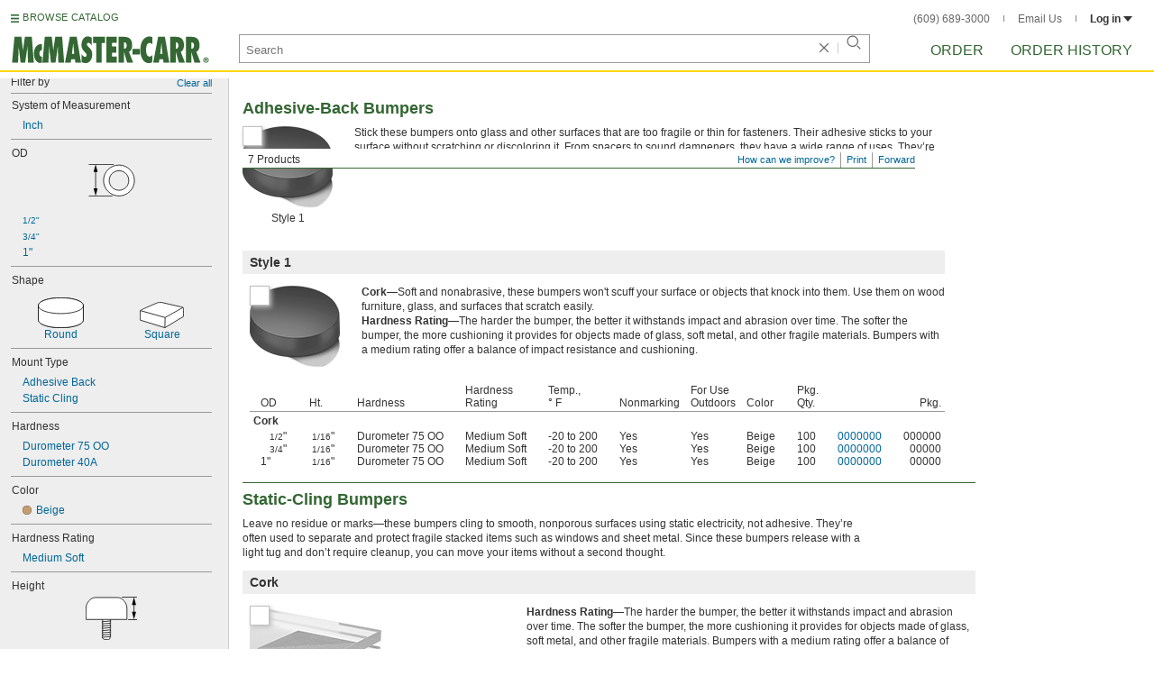

--- FILE ---
content_type: image/svg+xml
request_url: https://www.mcmaster.com/prerenderstable/mvPRE/Contents/BOSS1/1744261200000/d51b22e7-a0ff-44e1-a0d8-46af55e07306/3672020645647.svg
body_size: 780
content:
<?xml version="1.0" encoding="iso-8859-1"?>
<!-- Generator: Adobe Illustrator 27.9.0, SVG Export Plug-In . SVG Version: 6.00 Build 0)  -->
<svg version="1.1" xmlns="http://www.w3.org/2000/svg" xmlns:xlink="http://www.w3.org/1999/xlink" x="0px" y="0px"
	 width="57.5358px" height="48.1285px" viewBox="0 0 57.5358 48.1285" enable-background="new 0 0 57.5358 48.1285"
	 xml:space="preserve">
<g id="image">
	<path fill="none" stroke="#000000" stroke-width="0.8" stroke-miterlimit="1" d="M18.5945,45.4026"/>
	<path fill="none" stroke="#000000" stroke-width="0.8" stroke-miterlimit="1" d="M27.9352,44.5216"/>
	<path fill="#FFFFFF" stroke="#000000" stroke-width="0.8" stroke-miterlimit="1" d="M28.4318,24.5368l-1.3479,1.295l0.0958,0.127
		l1.2522,1.1085l-1.3479,1.2984l0.0958,0.0659l1.2522,1.1102l-1.3479,1.2967l0.0958,0.127l1.2522,1.1102l-1.3479,1.2967
		l0.0958,0.0661l1.2522,1.1119l-1.3479,1.2967l0.0958,0.1254l1.2522,1.1102l-1.3479,1.2984l0.0958,0.0659l1.2522,1.1087
		l-1.3479,1.2967l0.0958,0.1285l1.2522,1.1087l-1.3479,1.2967l0.0495,0.0659l1.2506,1.1119l-1.3462,1.2967
		c0,0,0.4157,1.8378-1.2209,1.8378c-1.6365,0-1.4435,0.0661-3.9461,0c-2.5043-0.0644-2.3608-1.0592-2.3608-1.0592l-1.3478-1.1844
		l1.2504-1.2209l0.0495-0.0693l-1.3494-1.1846l1.2538-1.2207l0.0956-0.1255l-1.3494-1.1878l1.2538-1.2207l0.0956-0.066
		l-1.3494-1.1861l1.2538-1.2226l0.0956-0.1253l-1.3494-1.1861l1.2538-1.2209l0.0956-0.0661l-1.3494-1.1861l1.2538-1.2209
		l0.0956-0.1271l-1.3494-1.1861l1.2538-1.2209l0.0956-0.0659l-1.3494-1.188l1.2538-1.2207l0.0956-0.1253l-1.3494-1.1846
		l1.2538-1.2241l-0.0495,0.0313l0.0956-0.127"/>
	
		<line fill="none" stroke="#000000" stroke-width="0.8" stroke-miterlimit="1" x1="18.5945" y1="45.4026" x2="27.9352" y2="44.5216"/>
	
		<line fill="none" stroke="#000000" stroke-width="0.8" stroke-miterlimit="1" x1="18.5945" y1="42.9016" x2="27.9352" y2="42.0173"/>
	
		<line fill="none" stroke="#000000" stroke-width="0.8" stroke-miterlimit="1" x1="18.5945" y1="40.3973" x2="27.9352" y2="39.5163"/>
	<line fill="none" stroke="#000000" stroke-width="0.8" stroke-miterlimit="1" x1="18.5945" y1="37.893" x2="27.9352" y2="37.012"/>
	
		<line fill="none" stroke="#000000" stroke-width="0.8" stroke-miterlimit="1" x1="18.5945" y1="35.3887" x2="27.9352" y2="34.5077"/>
	
		<line fill="none" stroke="#000000" stroke-width="0.8" stroke-miterlimit="1" x1="18.5945" y1="32.886" x2="27.9352" y2="32.0035"/>
	
		<line fill="none" stroke="#000000" stroke-width="0.8" stroke-miterlimit="1" x1="18.5945" y1="30.3834" x2="27.9352" y2="29.5007"/>
	
		<line fill="none" stroke="#000000" stroke-width="0.8" stroke-miterlimit="1" x1="18.5945" y1="27.8791" x2="27.9352" y2="26.9981"/>
	<path fill="#FFFFFF" stroke="#000000" stroke-width="0.8" stroke-miterlimit="1" d="M46.2364,25.3529c0,0,0-6.1804,0-12.3608
		S41.1858,0.7737,35.6605,0.7737H10.976C5.4507,0.7737,0.4,6.8117,0.4,12.9921s0,12.3608,0,12.3608H46.2364z"/>
</g>
<g id="callouts">
	<path fill="none" stroke="#000000" stroke-width="0.8" stroke-miterlimit="1" d="M1.3,24.6723"/>
	
		<line stroke="#000000" stroke-width="0.8" stroke-linecap="round" stroke-miterlimit="1" x1="40.9962" y1="0.4" x2="57.0402" y2="0.4"/>
	
		<line stroke="#000000" stroke-width="0.8" stroke-linecap="round" stroke-miterlimit="1" x1="48.024" y1="25.5337" x2="57.1358" y2="25.5337"/>
	<g>
		<g>
			
				<line fill="none" stroke="#000000" stroke-width="0.8" stroke-miterlimit="10" x1="54.1191" y1="7.4671" x2="54.1191" y2="18.2327"/>
			<g>
				<polygon points="51.7949,9.0522 54.1191,0.3796 56.4433,9.0522 				"/>
			</g>
			<g>
				<polygon points="51.7949,16.6475 54.1191,25.3202 56.4433,16.6475 				"/>
			</g>
		</g>
	</g>
</g>
</svg>


--- FILE ---
content_type: image/svg+xml
request_url: https://www.mcmaster.com/prerenderstable/mvPRE/Contents/BOSS1/1744261200000/1b3f85b6-42bc-4c2c-9a84-b3a1a06418f7/5111634766013.svg
body_size: 389
content:
<?xml version="1.0" encoding="iso-8859-1"?>
<!-- Generator: Adobe Illustrator 28.1.0, SVG Export Plug-In . SVG Version: 6.00 Build 0)  -->
<svg version="1.1" id="image" xmlns="http://www.w3.org/2000/svg" xmlns:xlink="http://www.w3.org/1999/xlink" x="0px" y="0px"
	 width="49.6576px" height="29.4544px" viewBox="0 0 49.6576 29.4544" enable-background="new 0 0 49.6576 29.4544"
	 xml:space="preserve">
<path fill="#FFFFFF" stroke="#000000" stroke-width="0.8" stroke-miterlimit="10" d="M28.234,29.0195L0.4,20.4339
	c0,0,0-7.3048,0-9.2776c0-1.9764,0.9864-1.9764,3.9472-3.4568c2.9612-1.4804,13.8184-6.0196,15.1016-6.5156
	c1.2832-0.4924,2.7636-1.1836,5.6272-0.4924c2.8612,0.6916,20.7284,4.7384,22.2088,5.0352s1.9728,0.59,1.9728,2.0704
	c0,1.4804,0,8.5896,0,8.5896L28.234,29.0195z"/>
<polyline fill="none" stroke="#000000" stroke-width="0.8" stroke-miterlimit="10" points="0.6948,9.7735 28.5308,17.5703 
	48.568,6.3167 "/>
<line fill="none" stroke="#000000" stroke-width="0.8" stroke-miterlimit="10" x1="28.5308" y1="17.5703" x2="28.234" y2="29.0195"/>
</svg>


--- FILE ---
content_type: image/svg+xml
request_url: https://www.mcmaster.com/prerenderstable/mvPRE/Contents/BOSS1/1744261200000/fb0298fe-eeda-4a1d-b97f-c22dcab7d844/9685855836027.svg
body_size: 244
content:
<?xml version="1.0" encoding="iso-8859-1"?>
<!-- Generator: Adobe Illustrator 27.9.0, SVG Export Plug-In . SVG Version: 6.00 Build 0)  -->
<svg version="1.1" id="image" xmlns="http://www.w3.org/2000/svg" xmlns:xlink="http://www.w3.org/1999/xlink" x="0px" y="0px"
	 width="51.788px" height="34.7768px" viewBox="0 0 51.788 34.7768" enable-background="new 0 0 51.788 34.7768"
	 xml:space="preserve">
<g>
	<path fill="none" stroke="#000000" stroke-width="0.8" stroke-miterlimit="10" d="M0.4,25.654
		c0,4.8164,11.414,8.7228,25.494,8.7228s25.494-3.9064,25.494-8.7228V9.1228C51.388,4.3064,39.974,0.4,25.894,0.4
		S0.4,4.3064,0.4,9.1228V25.654z"/>
	<path fill="none" stroke="#000000" stroke-width="0.8" stroke-miterlimit="10" d="M0.4,9.5996
		c0,4.8164,11.414,8.7224,25.494,8.7224s25.494-3.906,25.494-8.7224"/>
</g>
<path fill="#FFFFFF" stroke="#000000" stroke-width="0.8" stroke-miterlimit="10" d="M0.4,25.654
	c0,4.8164,11.414,8.7228,25.494,8.7228s25.494-3.9064,25.494-8.7228V9.1228C51.388,4.3064,39.974,0.4,25.894,0.4
	S0.4,4.3064,0.4,9.1228V25.654z"/>
<path fill="none" stroke="#000000" stroke-width="0.8" stroke-miterlimit="10" d="M0.4,9.5996c0,4.8164,11.414,8.7224,25.494,8.7224
	s25.494-3.906,25.494-8.7224"/>
</svg>


--- FILE ---
content_type: image/svg+xml
request_url: https://www.mcmaster.com/prerenderstable/mvPRE/Contents/BOSS1/1744261200000/79afb5e2-c8cd-4e84-bf30-2d07d846edcb/3603977829456.svg
body_size: 702
content:
<?xml version="1.0" encoding="iso-8859-1"?>
<!-- Generator: Adobe Illustrator 27.9.1, SVG Export Plug-In . SVG Version: 6.00 Build 0)  -->
<svg version="1.1" xmlns="http://www.w3.org/2000/svg" xmlns:xlink="http://www.w3.org/1999/xlink" x="0px" y="0px"
	 width="114.5184px" height="48.6244px" viewBox="0 0 114.5184 48.6244" enable-background="new 0 0 114.5184 48.6244"
	 xml:space="preserve">
<g id="image">
	<polygon fill="#FFFFFF" stroke="#000000" stroke-width="0.8" stroke-miterlimit="10" points="28.8156,31.2324 114.1184,31.2324 
		114.1184,0.4 28.8156,0.4 29.3528,0.4 0.4,0.4 0.4,31.2324 29.3528,31.2324 	"/>
	<g>
		<g>
			
				<line fill="none" stroke="#000000" stroke-width="0.8" stroke-miterlimit="10" x1="14.1692" y1="0.5368" x2="14.1692" y2="2.5368"/>
			
				<line fill="none" stroke="#000000" stroke-width="0.8" stroke-miterlimit="10" stroke-dasharray="3.4531,1.7266" x1="14.1692" y1="4.2634" x2="14.1692" y2="13.7595"/>
			<polyline fill="none" stroke="#000000" stroke-width="0.8" stroke-miterlimit="10" points="14.1692,14.6228 14.1692,16.6228 
				16.1692,16.6228 			"/>
			<polyline fill="none" stroke="#000000" stroke-width="0.8" stroke-miterlimit="10" points="17.5812,16.6228 19.5812,16.6228 
				19.5812,18.6228 			"/>
			
				<line fill="none" stroke="#000000" stroke-width="0.8" stroke-miterlimit="10" stroke-dasharray="3.0313,1.5157" x1="19.5812" y1="20.1385" x2="19.5812" y2="28.4746"/>
			
				<line fill="none" stroke="#000000" stroke-width="0.8" stroke-miterlimit="10" x1="19.5812" y1="29.2324" x2="19.5812" y2="31.2324"/>
		</g>
	</g>
	<g>
		<g>
			
				<line fill="none" stroke="#000000" stroke-width="0.8" stroke-miterlimit="10" x1="38.9072" y1="0.5368" x2="38.9072" y2="2.5368"/>
			
				<line fill="none" stroke="#000000" stroke-width="0.8" stroke-miterlimit="10" stroke-dasharray="3.4531,1.7266" x1="38.9072" y1="4.2634" x2="38.9072" y2="13.7595"/>
			<polyline fill="none" stroke="#000000" stroke-width="0.8" stroke-miterlimit="10" points="38.9072,14.6228 38.9072,16.6228 
				36.9072,16.6228 			"/>
			<polyline fill="none" stroke="#000000" stroke-width="0.8" stroke-miterlimit="10" points="35.466,16.6228 33.466,16.6228 
				33.466,18.6228 			"/>
			
				<line fill="none" stroke="#000000" stroke-width="0.8" stroke-miterlimit="10" stroke-dasharray="3.0313,1.5157" x1="33.466" y1="20.1385" x2="33.466" y2="28.4746"/>
			
				<line fill="none" stroke="#000000" stroke-width="0.8" stroke-miterlimit="10" x1="33.466" y1="29.2324" x2="33.466" y2="31.2324"/>
		</g>
	</g>
	<g>
		<g>
			
				<line fill="none" stroke="#000000" stroke-width="0.8" stroke-miterlimit="10" x1="75.6496" y1="0.5368" x2="75.6496" y2="2.5368"/>
			
				<line fill="none" stroke="#000000" stroke-width="0.8" stroke-miterlimit="10" stroke-dasharray="3.4531,1.7266" x1="75.6496" y1="4.2634" x2="75.6496" y2="13.7595"/>
			<polyline fill="none" stroke="#000000" stroke-width="0.8" stroke-miterlimit="10" points="75.6496,14.6228 75.6496,16.6228 
				77.6496,16.6228 			"/>
			<polyline fill="none" stroke="#000000" stroke-width="0.8" stroke-miterlimit="10" points="79.0616,16.6228 81.0616,16.6228 
				81.0616,18.6228 			"/>
			
				<line fill="none" stroke="#000000" stroke-width="0.8" stroke-miterlimit="10" stroke-dasharray="3.0313,1.5157" x1="81.0616" y1="20.1385" x2="81.0616" y2="28.4746"/>
			
				<line fill="none" stroke="#000000" stroke-width="0.8" stroke-miterlimit="10" x1="81.0616" y1="29.2324" x2="81.0616" y2="31.2324"/>
		</g>
	</g>
	<g>
		<g>
			
				<line fill="none" stroke="#000000" stroke-width="0.8" stroke-miterlimit="10" x1="100.3876" y1="0.5368" x2="100.3876" y2="2.5368"/>
			
				<line fill="none" stroke="#000000" stroke-width="0.8" stroke-miterlimit="10" stroke-dasharray="3.4531,1.7266" x1="100.3876" y1="4.2634" x2="100.3876" y2="13.7595"/>
			<polyline fill="none" stroke="#000000" stroke-width="0.8" stroke-miterlimit="10" points="100.3876,14.6228 100.3876,16.6228 
				98.3876,16.6228 			"/>
			<polyline fill="none" stroke="#000000" stroke-width="0.8" stroke-miterlimit="10" points="96.9464,16.6228 94.9464,16.6228 
				94.9464,18.6228 			"/>
			
				<line fill="none" stroke="#000000" stroke-width="0.8" stroke-miterlimit="10" stroke-dasharray="3.0313,1.5157" x1="94.9464" y1="20.1385" x2="94.9464" y2="28.4746"/>
			
				<line fill="none" stroke="#000000" stroke-width="0.8" stroke-miterlimit="10" x1="94.9464" y1="29.2324" x2="94.9464" y2="31.2324"/>
		</g>
	</g>
</g>
<g id="callouts">
	
		<line fill="none" stroke="#000000" stroke-width="0.8" stroke-linecap="round" stroke-miterlimit="10" x1="0.4876" y1="48.2244" x2="0.4876" y2="33.9744"/>
	
		<line fill="none" stroke="#000000" stroke-width="0.8" stroke-linecap="round" stroke-miterlimit="10" x1="114.0048" y1="48.2244" x2="114.0048" y2="33.9744"/>
	<g>
		<g>
			
				<line fill="none" stroke="#000000" stroke-width="0.8" stroke-linecap="round" stroke-miterlimit="10" x1="7.4503" y1="41.15" x2="107.0661" y2="41.15"/>
			<g>
				<polygon points="9.0355,43.4742 0.3628,41.15 9.0355,38.8258 				"/>
			</g>
			<g>
				<polygon points="105.481,43.4742 114.1536,41.15 105.481,38.8258 				"/>
			</g>
		</g>
	</g>
</g>
</svg>


--- FILE ---
content_type: image/svg+xml
request_url: https://www.mcmaster.com/prerenderstable/mvPRE/Contents/BOSS1/1744261200000/263e7878-d781-42bd-af98-a95ea21f3099/359195841047.svg
body_size: 581
content:
<?xml version="1.0" encoding="iso-8859-1"?>
<!-- Generator: Adobe Illustrator 28.1.0, SVG Export Plug-In . SVG Version: 6.00 Build 0)  -->
<svg version="1.1" xmlns="http://www.w3.org/2000/svg" xmlns:xlink="http://www.w3.org/1999/xlink" x="0px" y="0px"
	 width="57.4493px" height="48.6237px" viewBox="0 0 57.4493 48.6237" enable-background="new 0 0 57.4493 48.6237"
	 xml:space="preserve">
<g id="image">
	<polygon fill="#FFFFFF" stroke="#000000" stroke-width="0.8" stroke-miterlimit="10" points="28.4886,31.2314 57.0416,31.2314 
		57.0416,0.4 28.4886,0.4 29.0248,0.4 0.4718,0.4 0.4718,31.2314 29.0248,31.2314 	"/>
	<g>
		<g>
			
				<line fill="none" stroke="#000000" stroke-width="0.8" stroke-miterlimit="10" x1="16.4046" y1="0.5335" x2="16.4046" y2="2.5335"/>
			
				<line fill="none" stroke="#000000" stroke-width="0.8" stroke-miterlimit="10" stroke-dasharray="3.4532,1.7266" x1="16.4046" y1="4.2601" x2="16.4046" y2="13.7564"/>
			<polyline fill="none" stroke="#000000" stroke-width="0.8" stroke-miterlimit="10" points="16.4046,14.6197 16.4046,16.6197 
				18.4046,16.6197 			"/>
			<polyline fill="none" stroke="#000000" stroke-width="0.8" stroke-miterlimit="10" points="19.8155,16.6197 21.8155,16.6197 
				21.8155,18.6197 			"/>
			
				<line fill="none" stroke="#000000" stroke-width="0.8" stroke-miterlimit="10" stroke-dasharray="3.0319,1.5159" x1="21.8155" y1="20.1357" x2="21.8155" y2="28.4734"/>
			
				<line fill="none" stroke="#000000" stroke-width="0.8" stroke-miterlimit="10" x1="21.8155" y1="29.2314" x2="21.8155" y2="31.2314"/>
		</g>
	</g>
	<g>
		<g>
			
				<line fill="none" stroke="#000000" stroke-width="0.8" stroke-miterlimit="10" x1="41.1424" y1="0.5336" x2="41.1424" y2="2.5336"/>
			
				<line fill="none" stroke="#000000" stroke-width="0.8" stroke-miterlimit="10" stroke-dasharray="3.4532,1.7266" x1="41.1424" y1="4.2602" x2="41.1424" y2="13.7565"/>
			<polyline fill="none" stroke="#000000" stroke-width="0.8" stroke-miterlimit="10" points="41.1424,14.6198 41.1424,16.6198 
				39.1424,16.6198 			"/>
			<polyline fill="none" stroke="#000000" stroke-width="0.8" stroke-miterlimit="10" points="37.7006,16.6198 35.7006,16.6198 
				35.7006,18.6198 			"/>
			
				<line fill="none" stroke="#000000" stroke-width="0.8" stroke-miterlimit="10" stroke-dasharray="3.0319,1.5159" x1="35.7006" y1="20.1358" x2="35.7006" y2="28.4735"/>
			
				<line fill="none" stroke="#000000" stroke-width="0.8" stroke-miterlimit="10" x1="35.7006" y1="29.2315" x2="35.7006" y2="31.2315"/>
		</g>
	</g>
</g>
<g id="callouts">
	
		<line fill="none" stroke="#000000" stroke-width="0.8" stroke-linecap="round" stroke-miterlimit="10" x1="0.4" y1="48.2237" x2="0.4" y2="33.9737"/>
	
		<line fill="none" stroke="#000000" stroke-width="0.8" stroke-linecap="round" stroke-miterlimit="10" x1="56.9" y1="48.2237" x2="56.9" y2="33.9737"/>
	<g>
		<g>
			
				<line fill="none" stroke="#000000" stroke-width="0.8" stroke-linecap="round" stroke-miterlimit="10" x1="7.3625" y1="41.1487" x2="50.3618" y2="41.1487"/>
			<g>
				<polygon points="8.9477,43.4729 0.275,41.1487 8.9477,38.8245 				"/>
			</g>
			<g>
				<polygon points="48.7766,43.4729 57.4493,41.1487 48.7766,38.8245 				"/>
			</g>
		</g>
	</g>
</g>
</svg>
